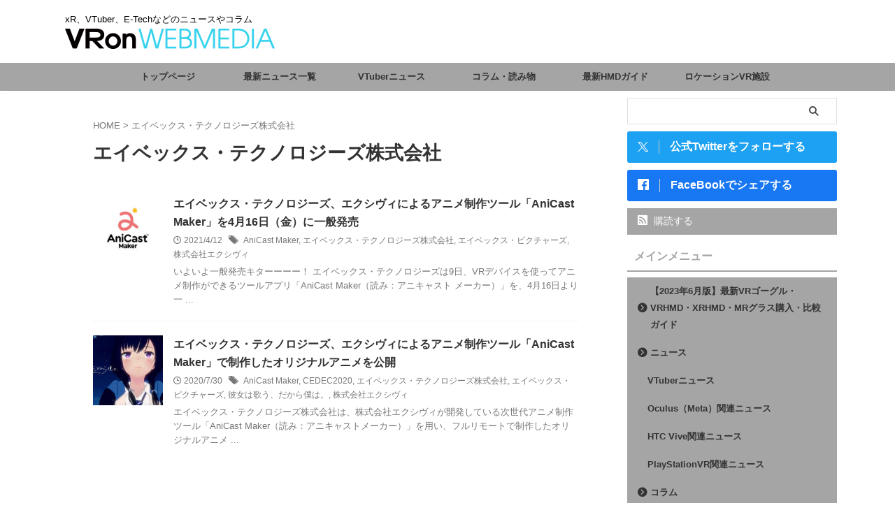

--- FILE ---
content_type: text/html; charset=utf-8
request_url: https://www.google.com/recaptcha/api2/aframe
body_size: -86
content:
<!DOCTYPE HTML><html><head><meta http-equiv="content-type" content="text/html; charset=UTF-8"></head><body><script nonce="nb6clsGDNxHbdURnF04F3A">/** Anti-fraud and anti-abuse applications only. See google.com/recaptcha */ try{var clients={'sodar':'https://pagead2.googlesyndication.com/pagead/sodar?'};window.addEventListener("message",function(a){try{if(a.source===window.parent){var b=JSON.parse(a.data);var c=clients[b['id']];if(c){var d=document.createElement('img');d.src=c+b['params']+'&rc='+(localStorage.getItem("rc::a")?sessionStorage.getItem("rc::b"):"");window.document.body.appendChild(d);sessionStorage.setItem("rc::e",parseInt(sessionStorage.getItem("rc::e")||0)+1);localStorage.setItem("rc::h",'1767365824983');}}}catch(b){}});window.parent.postMessage("_grecaptcha_ready", "*");}catch(b){}</script></body></html>